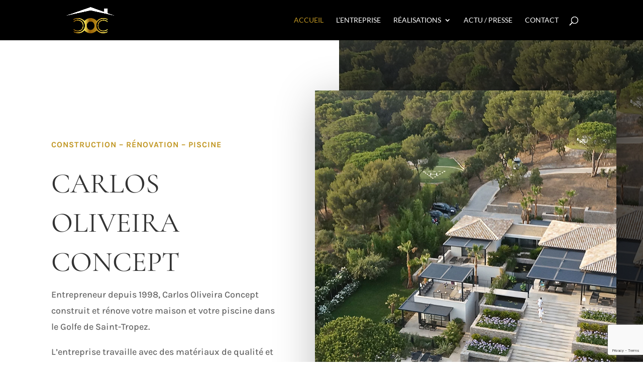

--- FILE ---
content_type: text/html; charset=utf-8
request_url: https://www.google.com/recaptcha/api2/anchor?ar=1&k=6LeAZg0dAAAAALYdVBfRPDhpAp_C0kTWG7iyY17v&co=aHR0cHM6Ly93d3cuY2FybG9zLW9saXZlaXJhLWNvbmNlcHQuY29tOjQ0Mw..&hl=en&v=N67nZn4AqZkNcbeMu4prBgzg&size=invisible&anchor-ms=20000&execute-ms=30000&cb=8xfej0uatda
body_size: 48362
content:
<!DOCTYPE HTML><html dir="ltr" lang="en"><head><meta http-equiv="Content-Type" content="text/html; charset=UTF-8">
<meta http-equiv="X-UA-Compatible" content="IE=edge">
<title>reCAPTCHA</title>
<style type="text/css">
/* cyrillic-ext */
@font-face {
  font-family: 'Roboto';
  font-style: normal;
  font-weight: 400;
  font-stretch: 100%;
  src: url(//fonts.gstatic.com/s/roboto/v48/KFO7CnqEu92Fr1ME7kSn66aGLdTylUAMa3GUBHMdazTgWw.woff2) format('woff2');
  unicode-range: U+0460-052F, U+1C80-1C8A, U+20B4, U+2DE0-2DFF, U+A640-A69F, U+FE2E-FE2F;
}
/* cyrillic */
@font-face {
  font-family: 'Roboto';
  font-style: normal;
  font-weight: 400;
  font-stretch: 100%;
  src: url(//fonts.gstatic.com/s/roboto/v48/KFO7CnqEu92Fr1ME7kSn66aGLdTylUAMa3iUBHMdazTgWw.woff2) format('woff2');
  unicode-range: U+0301, U+0400-045F, U+0490-0491, U+04B0-04B1, U+2116;
}
/* greek-ext */
@font-face {
  font-family: 'Roboto';
  font-style: normal;
  font-weight: 400;
  font-stretch: 100%;
  src: url(//fonts.gstatic.com/s/roboto/v48/KFO7CnqEu92Fr1ME7kSn66aGLdTylUAMa3CUBHMdazTgWw.woff2) format('woff2');
  unicode-range: U+1F00-1FFF;
}
/* greek */
@font-face {
  font-family: 'Roboto';
  font-style: normal;
  font-weight: 400;
  font-stretch: 100%;
  src: url(//fonts.gstatic.com/s/roboto/v48/KFO7CnqEu92Fr1ME7kSn66aGLdTylUAMa3-UBHMdazTgWw.woff2) format('woff2');
  unicode-range: U+0370-0377, U+037A-037F, U+0384-038A, U+038C, U+038E-03A1, U+03A3-03FF;
}
/* math */
@font-face {
  font-family: 'Roboto';
  font-style: normal;
  font-weight: 400;
  font-stretch: 100%;
  src: url(//fonts.gstatic.com/s/roboto/v48/KFO7CnqEu92Fr1ME7kSn66aGLdTylUAMawCUBHMdazTgWw.woff2) format('woff2');
  unicode-range: U+0302-0303, U+0305, U+0307-0308, U+0310, U+0312, U+0315, U+031A, U+0326-0327, U+032C, U+032F-0330, U+0332-0333, U+0338, U+033A, U+0346, U+034D, U+0391-03A1, U+03A3-03A9, U+03B1-03C9, U+03D1, U+03D5-03D6, U+03F0-03F1, U+03F4-03F5, U+2016-2017, U+2034-2038, U+203C, U+2040, U+2043, U+2047, U+2050, U+2057, U+205F, U+2070-2071, U+2074-208E, U+2090-209C, U+20D0-20DC, U+20E1, U+20E5-20EF, U+2100-2112, U+2114-2115, U+2117-2121, U+2123-214F, U+2190, U+2192, U+2194-21AE, U+21B0-21E5, U+21F1-21F2, U+21F4-2211, U+2213-2214, U+2216-22FF, U+2308-230B, U+2310, U+2319, U+231C-2321, U+2336-237A, U+237C, U+2395, U+239B-23B7, U+23D0, U+23DC-23E1, U+2474-2475, U+25AF, U+25B3, U+25B7, U+25BD, U+25C1, U+25CA, U+25CC, U+25FB, U+266D-266F, U+27C0-27FF, U+2900-2AFF, U+2B0E-2B11, U+2B30-2B4C, U+2BFE, U+3030, U+FF5B, U+FF5D, U+1D400-1D7FF, U+1EE00-1EEFF;
}
/* symbols */
@font-face {
  font-family: 'Roboto';
  font-style: normal;
  font-weight: 400;
  font-stretch: 100%;
  src: url(//fonts.gstatic.com/s/roboto/v48/KFO7CnqEu92Fr1ME7kSn66aGLdTylUAMaxKUBHMdazTgWw.woff2) format('woff2');
  unicode-range: U+0001-000C, U+000E-001F, U+007F-009F, U+20DD-20E0, U+20E2-20E4, U+2150-218F, U+2190, U+2192, U+2194-2199, U+21AF, U+21E6-21F0, U+21F3, U+2218-2219, U+2299, U+22C4-22C6, U+2300-243F, U+2440-244A, U+2460-24FF, U+25A0-27BF, U+2800-28FF, U+2921-2922, U+2981, U+29BF, U+29EB, U+2B00-2BFF, U+4DC0-4DFF, U+FFF9-FFFB, U+10140-1018E, U+10190-1019C, U+101A0, U+101D0-101FD, U+102E0-102FB, U+10E60-10E7E, U+1D2C0-1D2D3, U+1D2E0-1D37F, U+1F000-1F0FF, U+1F100-1F1AD, U+1F1E6-1F1FF, U+1F30D-1F30F, U+1F315, U+1F31C, U+1F31E, U+1F320-1F32C, U+1F336, U+1F378, U+1F37D, U+1F382, U+1F393-1F39F, U+1F3A7-1F3A8, U+1F3AC-1F3AF, U+1F3C2, U+1F3C4-1F3C6, U+1F3CA-1F3CE, U+1F3D4-1F3E0, U+1F3ED, U+1F3F1-1F3F3, U+1F3F5-1F3F7, U+1F408, U+1F415, U+1F41F, U+1F426, U+1F43F, U+1F441-1F442, U+1F444, U+1F446-1F449, U+1F44C-1F44E, U+1F453, U+1F46A, U+1F47D, U+1F4A3, U+1F4B0, U+1F4B3, U+1F4B9, U+1F4BB, U+1F4BF, U+1F4C8-1F4CB, U+1F4D6, U+1F4DA, U+1F4DF, U+1F4E3-1F4E6, U+1F4EA-1F4ED, U+1F4F7, U+1F4F9-1F4FB, U+1F4FD-1F4FE, U+1F503, U+1F507-1F50B, U+1F50D, U+1F512-1F513, U+1F53E-1F54A, U+1F54F-1F5FA, U+1F610, U+1F650-1F67F, U+1F687, U+1F68D, U+1F691, U+1F694, U+1F698, U+1F6AD, U+1F6B2, U+1F6B9-1F6BA, U+1F6BC, U+1F6C6-1F6CF, U+1F6D3-1F6D7, U+1F6E0-1F6EA, U+1F6F0-1F6F3, U+1F6F7-1F6FC, U+1F700-1F7FF, U+1F800-1F80B, U+1F810-1F847, U+1F850-1F859, U+1F860-1F887, U+1F890-1F8AD, U+1F8B0-1F8BB, U+1F8C0-1F8C1, U+1F900-1F90B, U+1F93B, U+1F946, U+1F984, U+1F996, U+1F9E9, U+1FA00-1FA6F, U+1FA70-1FA7C, U+1FA80-1FA89, U+1FA8F-1FAC6, U+1FACE-1FADC, U+1FADF-1FAE9, U+1FAF0-1FAF8, U+1FB00-1FBFF;
}
/* vietnamese */
@font-face {
  font-family: 'Roboto';
  font-style: normal;
  font-weight: 400;
  font-stretch: 100%;
  src: url(//fonts.gstatic.com/s/roboto/v48/KFO7CnqEu92Fr1ME7kSn66aGLdTylUAMa3OUBHMdazTgWw.woff2) format('woff2');
  unicode-range: U+0102-0103, U+0110-0111, U+0128-0129, U+0168-0169, U+01A0-01A1, U+01AF-01B0, U+0300-0301, U+0303-0304, U+0308-0309, U+0323, U+0329, U+1EA0-1EF9, U+20AB;
}
/* latin-ext */
@font-face {
  font-family: 'Roboto';
  font-style: normal;
  font-weight: 400;
  font-stretch: 100%;
  src: url(//fonts.gstatic.com/s/roboto/v48/KFO7CnqEu92Fr1ME7kSn66aGLdTylUAMa3KUBHMdazTgWw.woff2) format('woff2');
  unicode-range: U+0100-02BA, U+02BD-02C5, U+02C7-02CC, U+02CE-02D7, U+02DD-02FF, U+0304, U+0308, U+0329, U+1D00-1DBF, U+1E00-1E9F, U+1EF2-1EFF, U+2020, U+20A0-20AB, U+20AD-20C0, U+2113, U+2C60-2C7F, U+A720-A7FF;
}
/* latin */
@font-face {
  font-family: 'Roboto';
  font-style: normal;
  font-weight: 400;
  font-stretch: 100%;
  src: url(//fonts.gstatic.com/s/roboto/v48/KFO7CnqEu92Fr1ME7kSn66aGLdTylUAMa3yUBHMdazQ.woff2) format('woff2');
  unicode-range: U+0000-00FF, U+0131, U+0152-0153, U+02BB-02BC, U+02C6, U+02DA, U+02DC, U+0304, U+0308, U+0329, U+2000-206F, U+20AC, U+2122, U+2191, U+2193, U+2212, U+2215, U+FEFF, U+FFFD;
}
/* cyrillic-ext */
@font-face {
  font-family: 'Roboto';
  font-style: normal;
  font-weight: 500;
  font-stretch: 100%;
  src: url(//fonts.gstatic.com/s/roboto/v48/KFO7CnqEu92Fr1ME7kSn66aGLdTylUAMa3GUBHMdazTgWw.woff2) format('woff2');
  unicode-range: U+0460-052F, U+1C80-1C8A, U+20B4, U+2DE0-2DFF, U+A640-A69F, U+FE2E-FE2F;
}
/* cyrillic */
@font-face {
  font-family: 'Roboto';
  font-style: normal;
  font-weight: 500;
  font-stretch: 100%;
  src: url(//fonts.gstatic.com/s/roboto/v48/KFO7CnqEu92Fr1ME7kSn66aGLdTylUAMa3iUBHMdazTgWw.woff2) format('woff2');
  unicode-range: U+0301, U+0400-045F, U+0490-0491, U+04B0-04B1, U+2116;
}
/* greek-ext */
@font-face {
  font-family: 'Roboto';
  font-style: normal;
  font-weight: 500;
  font-stretch: 100%;
  src: url(//fonts.gstatic.com/s/roboto/v48/KFO7CnqEu92Fr1ME7kSn66aGLdTylUAMa3CUBHMdazTgWw.woff2) format('woff2');
  unicode-range: U+1F00-1FFF;
}
/* greek */
@font-face {
  font-family: 'Roboto';
  font-style: normal;
  font-weight: 500;
  font-stretch: 100%;
  src: url(//fonts.gstatic.com/s/roboto/v48/KFO7CnqEu92Fr1ME7kSn66aGLdTylUAMa3-UBHMdazTgWw.woff2) format('woff2');
  unicode-range: U+0370-0377, U+037A-037F, U+0384-038A, U+038C, U+038E-03A1, U+03A3-03FF;
}
/* math */
@font-face {
  font-family: 'Roboto';
  font-style: normal;
  font-weight: 500;
  font-stretch: 100%;
  src: url(//fonts.gstatic.com/s/roboto/v48/KFO7CnqEu92Fr1ME7kSn66aGLdTylUAMawCUBHMdazTgWw.woff2) format('woff2');
  unicode-range: U+0302-0303, U+0305, U+0307-0308, U+0310, U+0312, U+0315, U+031A, U+0326-0327, U+032C, U+032F-0330, U+0332-0333, U+0338, U+033A, U+0346, U+034D, U+0391-03A1, U+03A3-03A9, U+03B1-03C9, U+03D1, U+03D5-03D6, U+03F0-03F1, U+03F4-03F5, U+2016-2017, U+2034-2038, U+203C, U+2040, U+2043, U+2047, U+2050, U+2057, U+205F, U+2070-2071, U+2074-208E, U+2090-209C, U+20D0-20DC, U+20E1, U+20E5-20EF, U+2100-2112, U+2114-2115, U+2117-2121, U+2123-214F, U+2190, U+2192, U+2194-21AE, U+21B0-21E5, U+21F1-21F2, U+21F4-2211, U+2213-2214, U+2216-22FF, U+2308-230B, U+2310, U+2319, U+231C-2321, U+2336-237A, U+237C, U+2395, U+239B-23B7, U+23D0, U+23DC-23E1, U+2474-2475, U+25AF, U+25B3, U+25B7, U+25BD, U+25C1, U+25CA, U+25CC, U+25FB, U+266D-266F, U+27C0-27FF, U+2900-2AFF, U+2B0E-2B11, U+2B30-2B4C, U+2BFE, U+3030, U+FF5B, U+FF5D, U+1D400-1D7FF, U+1EE00-1EEFF;
}
/* symbols */
@font-face {
  font-family: 'Roboto';
  font-style: normal;
  font-weight: 500;
  font-stretch: 100%;
  src: url(//fonts.gstatic.com/s/roboto/v48/KFO7CnqEu92Fr1ME7kSn66aGLdTylUAMaxKUBHMdazTgWw.woff2) format('woff2');
  unicode-range: U+0001-000C, U+000E-001F, U+007F-009F, U+20DD-20E0, U+20E2-20E4, U+2150-218F, U+2190, U+2192, U+2194-2199, U+21AF, U+21E6-21F0, U+21F3, U+2218-2219, U+2299, U+22C4-22C6, U+2300-243F, U+2440-244A, U+2460-24FF, U+25A0-27BF, U+2800-28FF, U+2921-2922, U+2981, U+29BF, U+29EB, U+2B00-2BFF, U+4DC0-4DFF, U+FFF9-FFFB, U+10140-1018E, U+10190-1019C, U+101A0, U+101D0-101FD, U+102E0-102FB, U+10E60-10E7E, U+1D2C0-1D2D3, U+1D2E0-1D37F, U+1F000-1F0FF, U+1F100-1F1AD, U+1F1E6-1F1FF, U+1F30D-1F30F, U+1F315, U+1F31C, U+1F31E, U+1F320-1F32C, U+1F336, U+1F378, U+1F37D, U+1F382, U+1F393-1F39F, U+1F3A7-1F3A8, U+1F3AC-1F3AF, U+1F3C2, U+1F3C4-1F3C6, U+1F3CA-1F3CE, U+1F3D4-1F3E0, U+1F3ED, U+1F3F1-1F3F3, U+1F3F5-1F3F7, U+1F408, U+1F415, U+1F41F, U+1F426, U+1F43F, U+1F441-1F442, U+1F444, U+1F446-1F449, U+1F44C-1F44E, U+1F453, U+1F46A, U+1F47D, U+1F4A3, U+1F4B0, U+1F4B3, U+1F4B9, U+1F4BB, U+1F4BF, U+1F4C8-1F4CB, U+1F4D6, U+1F4DA, U+1F4DF, U+1F4E3-1F4E6, U+1F4EA-1F4ED, U+1F4F7, U+1F4F9-1F4FB, U+1F4FD-1F4FE, U+1F503, U+1F507-1F50B, U+1F50D, U+1F512-1F513, U+1F53E-1F54A, U+1F54F-1F5FA, U+1F610, U+1F650-1F67F, U+1F687, U+1F68D, U+1F691, U+1F694, U+1F698, U+1F6AD, U+1F6B2, U+1F6B9-1F6BA, U+1F6BC, U+1F6C6-1F6CF, U+1F6D3-1F6D7, U+1F6E0-1F6EA, U+1F6F0-1F6F3, U+1F6F7-1F6FC, U+1F700-1F7FF, U+1F800-1F80B, U+1F810-1F847, U+1F850-1F859, U+1F860-1F887, U+1F890-1F8AD, U+1F8B0-1F8BB, U+1F8C0-1F8C1, U+1F900-1F90B, U+1F93B, U+1F946, U+1F984, U+1F996, U+1F9E9, U+1FA00-1FA6F, U+1FA70-1FA7C, U+1FA80-1FA89, U+1FA8F-1FAC6, U+1FACE-1FADC, U+1FADF-1FAE9, U+1FAF0-1FAF8, U+1FB00-1FBFF;
}
/* vietnamese */
@font-face {
  font-family: 'Roboto';
  font-style: normal;
  font-weight: 500;
  font-stretch: 100%;
  src: url(//fonts.gstatic.com/s/roboto/v48/KFO7CnqEu92Fr1ME7kSn66aGLdTylUAMa3OUBHMdazTgWw.woff2) format('woff2');
  unicode-range: U+0102-0103, U+0110-0111, U+0128-0129, U+0168-0169, U+01A0-01A1, U+01AF-01B0, U+0300-0301, U+0303-0304, U+0308-0309, U+0323, U+0329, U+1EA0-1EF9, U+20AB;
}
/* latin-ext */
@font-face {
  font-family: 'Roboto';
  font-style: normal;
  font-weight: 500;
  font-stretch: 100%;
  src: url(//fonts.gstatic.com/s/roboto/v48/KFO7CnqEu92Fr1ME7kSn66aGLdTylUAMa3KUBHMdazTgWw.woff2) format('woff2');
  unicode-range: U+0100-02BA, U+02BD-02C5, U+02C7-02CC, U+02CE-02D7, U+02DD-02FF, U+0304, U+0308, U+0329, U+1D00-1DBF, U+1E00-1E9F, U+1EF2-1EFF, U+2020, U+20A0-20AB, U+20AD-20C0, U+2113, U+2C60-2C7F, U+A720-A7FF;
}
/* latin */
@font-face {
  font-family: 'Roboto';
  font-style: normal;
  font-weight: 500;
  font-stretch: 100%;
  src: url(//fonts.gstatic.com/s/roboto/v48/KFO7CnqEu92Fr1ME7kSn66aGLdTylUAMa3yUBHMdazQ.woff2) format('woff2');
  unicode-range: U+0000-00FF, U+0131, U+0152-0153, U+02BB-02BC, U+02C6, U+02DA, U+02DC, U+0304, U+0308, U+0329, U+2000-206F, U+20AC, U+2122, U+2191, U+2193, U+2212, U+2215, U+FEFF, U+FFFD;
}
/* cyrillic-ext */
@font-face {
  font-family: 'Roboto';
  font-style: normal;
  font-weight: 900;
  font-stretch: 100%;
  src: url(//fonts.gstatic.com/s/roboto/v48/KFO7CnqEu92Fr1ME7kSn66aGLdTylUAMa3GUBHMdazTgWw.woff2) format('woff2');
  unicode-range: U+0460-052F, U+1C80-1C8A, U+20B4, U+2DE0-2DFF, U+A640-A69F, U+FE2E-FE2F;
}
/* cyrillic */
@font-face {
  font-family: 'Roboto';
  font-style: normal;
  font-weight: 900;
  font-stretch: 100%;
  src: url(//fonts.gstatic.com/s/roboto/v48/KFO7CnqEu92Fr1ME7kSn66aGLdTylUAMa3iUBHMdazTgWw.woff2) format('woff2');
  unicode-range: U+0301, U+0400-045F, U+0490-0491, U+04B0-04B1, U+2116;
}
/* greek-ext */
@font-face {
  font-family: 'Roboto';
  font-style: normal;
  font-weight: 900;
  font-stretch: 100%;
  src: url(//fonts.gstatic.com/s/roboto/v48/KFO7CnqEu92Fr1ME7kSn66aGLdTylUAMa3CUBHMdazTgWw.woff2) format('woff2');
  unicode-range: U+1F00-1FFF;
}
/* greek */
@font-face {
  font-family: 'Roboto';
  font-style: normal;
  font-weight: 900;
  font-stretch: 100%;
  src: url(//fonts.gstatic.com/s/roboto/v48/KFO7CnqEu92Fr1ME7kSn66aGLdTylUAMa3-UBHMdazTgWw.woff2) format('woff2');
  unicode-range: U+0370-0377, U+037A-037F, U+0384-038A, U+038C, U+038E-03A1, U+03A3-03FF;
}
/* math */
@font-face {
  font-family: 'Roboto';
  font-style: normal;
  font-weight: 900;
  font-stretch: 100%;
  src: url(//fonts.gstatic.com/s/roboto/v48/KFO7CnqEu92Fr1ME7kSn66aGLdTylUAMawCUBHMdazTgWw.woff2) format('woff2');
  unicode-range: U+0302-0303, U+0305, U+0307-0308, U+0310, U+0312, U+0315, U+031A, U+0326-0327, U+032C, U+032F-0330, U+0332-0333, U+0338, U+033A, U+0346, U+034D, U+0391-03A1, U+03A3-03A9, U+03B1-03C9, U+03D1, U+03D5-03D6, U+03F0-03F1, U+03F4-03F5, U+2016-2017, U+2034-2038, U+203C, U+2040, U+2043, U+2047, U+2050, U+2057, U+205F, U+2070-2071, U+2074-208E, U+2090-209C, U+20D0-20DC, U+20E1, U+20E5-20EF, U+2100-2112, U+2114-2115, U+2117-2121, U+2123-214F, U+2190, U+2192, U+2194-21AE, U+21B0-21E5, U+21F1-21F2, U+21F4-2211, U+2213-2214, U+2216-22FF, U+2308-230B, U+2310, U+2319, U+231C-2321, U+2336-237A, U+237C, U+2395, U+239B-23B7, U+23D0, U+23DC-23E1, U+2474-2475, U+25AF, U+25B3, U+25B7, U+25BD, U+25C1, U+25CA, U+25CC, U+25FB, U+266D-266F, U+27C0-27FF, U+2900-2AFF, U+2B0E-2B11, U+2B30-2B4C, U+2BFE, U+3030, U+FF5B, U+FF5D, U+1D400-1D7FF, U+1EE00-1EEFF;
}
/* symbols */
@font-face {
  font-family: 'Roboto';
  font-style: normal;
  font-weight: 900;
  font-stretch: 100%;
  src: url(//fonts.gstatic.com/s/roboto/v48/KFO7CnqEu92Fr1ME7kSn66aGLdTylUAMaxKUBHMdazTgWw.woff2) format('woff2');
  unicode-range: U+0001-000C, U+000E-001F, U+007F-009F, U+20DD-20E0, U+20E2-20E4, U+2150-218F, U+2190, U+2192, U+2194-2199, U+21AF, U+21E6-21F0, U+21F3, U+2218-2219, U+2299, U+22C4-22C6, U+2300-243F, U+2440-244A, U+2460-24FF, U+25A0-27BF, U+2800-28FF, U+2921-2922, U+2981, U+29BF, U+29EB, U+2B00-2BFF, U+4DC0-4DFF, U+FFF9-FFFB, U+10140-1018E, U+10190-1019C, U+101A0, U+101D0-101FD, U+102E0-102FB, U+10E60-10E7E, U+1D2C0-1D2D3, U+1D2E0-1D37F, U+1F000-1F0FF, U+1F100-1F1AD, U+1F1E6-1F1FF, U+1F30D-1F30F, U+1F315, U+1F31C, U+1F31E, U+1F320-1F32C, U+1F336, U+1F378, U+1F37D, U+1F382, U+1F393-1F39F, U+1F3A7-1F3A8, U+1F3AC-1F3AF, U+1F3C2, U+1F3C4-1F3C6, U+1F3CA-1F3CE, U+1F3D4-1F3E0, U+1F3ED, U+1F3F1-1F3F3, U+1F3F5-1F3F7, U+1F408, U+1F415, U+1F41F, U+1F426, U+1F43F, U+1F441-1F442, U+1F444, U+1F446-1F449, U+1F44C-1F44E, U+1F453, U+1F46A, U+1F47D, U+1F4A3, U+1F4B0, U+1F4B3, U+1F4B9, U+1F4BB, U+1F4BF, U+1F4C8-1F4CB, U+1F4D6, U+1F4DA, U+1F4DF, U+1F4E3-1F4E6, U+1F4EA-1F4ED, U+1F4F7, U+1F4F9-1F4FB, U+1F4FD-1F4FE, U+1F503, U+1F507-1F50B, U+1F50D, U+1F512-1F513, U+1F53E-1F54A, U+1F54F-1F5FA, U+1F610, U+1F650-1F67F, U+1F687, U+1F68D, U+1F691, U+1F694, U+1F698, U+1F6AD, U+1F6B2, U+1F6B9-1F6BA, U+1F6BC, U+1F6C6-1F6CF, U+1F6D3-1F6D7, U+1F6E0-1F6EA, U+1F6F0-1F6F3, U+1F6F7-1F6FC, U+1F700-1F7FF, U+1F800-1F80B, U+1F810-1F847, U+1F850-1F859, U+1F860-1F887, U+1F890-1F8AD, U+1F8B0-1F8BB, U+1F8C0-1F8C1, U+1F900-1F90B, U+1F93B, U+1F946, U+1F984, U+1F996, U+1F9E9, U+1FA00-1FA6F, U+1FA70-1FA7C, U+1FA80-1FA89, U+1FA8F-1FAC6, U+1FACE-1FADC, U+1FADF-1FAE9, U+1FAF0-1FAF8, U+1FB00-1FBFF;
}
/* vietnamese */
@font-face {
  font-family: 'Roboto';
  font-style: normal;
  font-weight: 900;
  font-stretch: 100%;
  src: url(//fonts.gstatic.com/s/roboto/v48/KFO7CnqEu92Fr1ME7kSn66aGLdTylUAMa3OUBHMdazTgWw.woff2) format('woff2');
  unicode-range: U+0102-0103, U+0110-0111, U+0128-0129, U+0168-0169, U+01A0-01A1, U+01AF-01B0, U+0300-0301, U+0303-0304, U+0308-0309, U+0323, U+0329, U+1EA0-1EF9, U+20AB;
}
/* latin-ext */
@font-face {
  font-family: 'Roboto';
  font-style: normal;
  font-weight: 900;
  font-stretch: 100%;
  src: url(//fonts.gstatic.com/s/roboto/v48/KFO7CnqEu92Fr1ME7kSn66aGLdTylUAMa3KUBHMdazTgWw.woff2) format('woff2');
  unicode-range: U+0100-02BA, U+02BD-02C5, U+02C7-02CC, U+02CE-02D7, U+02DD-02FF, U+0304, U+0308, U+0329, U+1D00-1DBF, U+1E00-1E9F, U+1EF2-1EFF, U+2020, U+20A0-20AB, U+20AD-20C0, U+2113, U+2C60-2C7F, U+A720-A7FF;
}
/* latin */
@font-face {
  font-family: 'Roboto';
  font-style: normal;
  font-weight: 900;
  font-stretch: 100%;
  src: url(//fonts.gstatic.com/s/roboto/v48/KFO7CnqEu92Fr1ME7kSn66aGLdTylUAMa3yUBHMdazQ.woff2) format('woff2');
  unicode-range: U+0000-00FF, U+0131, U+0152-0153, U+02BB-02BC, U+02C6, U+02DA, U+02DC, U+0304, U+0308, U+0329, U+2000-206F, U+20AC, U+2122, U+2191, U+2193, U+2212, U+2215, U+FEFF, U+FFFD;
}

</style>
<link rel="stylesheet" type="text/css" href="https://www.gstatic.com/recaptcha/releases/N67nZn4AqZkNcbeMu4prBgzg/styles__ltr.css">
<script nonce="pE1Ghgtp5xmG2JNFKbzr_A" type="text/javascript">window['__recaptcha_api'] = 'https://www.google.com/recaptcha/api2/';</script>
<script type="text/javascript" src="https://www.gstatic.com/recaptcha/releases/N67nZn4AqZkNcbeMu4prBgzg/recaptcha__en.js" nonce="pE1Ghgtp5xmG2JNFKbzr_A">
      
    </script></head>
<body><div id="rc-anchor-alert" class="rc-anchor-alert"></div>
<input type="hidden" id="recaptcha-token" value="[base64]">
<script type="text/javascript" nonce="pE1Ghgtp5xmG2JNFKbzr_A">
      recaptcha.anchor.Main.init("[\x22ainput\x22,[\x22bgdata\x22,\x22\x22,\[base64]/[base64]/[base64]/[base64]/[base64]/[base64]/KGcoTywyNTMsTy5PKSxVRyhPLEMpKTpnKE8sMjUzLEMpLE8pKSxsKSksTykpfSxieT1mdW5jdGlvbihDLE8sdSxsKXtmb3IobD0odT1SKEMpLDApO08+MDtPLS0pbD1sPDw4fFooQyk7ZyhDLHUsbCl9LFVHPWZ1bmN0aW9uKEMsTyl7Qy5pLmxlbmd0aD4xMDQ/[base64]/[base64]/[base64]/[base64]/[base64]/[base64]/[base64]\\u003d\x22,\[base64]\\u003d\\u003d\x22,\x22w6IsCG0dOSx0w5HChCgRKljCrXUzAMKVWBwGOUhxbw91AsO5w4bCqcKJw5Fsw7E0bcKmNcO2wp9BwrHDvcO0LgwMODnDjcOPw4JKZcOkwqXCmEZdw5TDpxHCrcKDFsKFw4J0HkM5AjtNwqh4ZALDrsKNOcOmSMKSdsKkworDr8OYeGlDChHCqsOMUX/Cv2/DnwA4w4JbCMOgwptHw4rCl25xw7HDmsKQwrZUHMKUwpnCk3XDrMK9w7Z9BjQFwp7CocO6wrPCjAI3WVw+KWPCi8K2wrHCqMOfwqdKw7Igw67ChMOJw55sd0/CiF/[base64]/[base64]/Cil5fw5h6wrjCrCdgwofCoDDDn0E7WTzDkjPDjzZJw6IxbcKNGcKSLWDDssOXwpHCpMK4wrnDgcO2PcKrasO9woN+wp3DicKYwpITwprDlsKJBlnCqwk/wqvDuxDCv1zCisK0wrMXwpDComTCnxVYJcOQw43ChsOeFjrCjsOXwoYqw4jChjDCh8OEfMORwrrDgsKswrgvAsOELsOGw6fDqjLCuMOiwq/[base64]/[base64]/Dp2RUZQFeJcO7XGTDoMOjQkhEw5vCjMKrw7t4HjTCsQjCj8OhFMO4ST3Ciw12w4UYJ0nDuMOidsKrMWlRQsK5MUFdwrYCw5jCmsOHexLCqHNxw5PDmsO7wostwo/[base64]/CucKOw7UqwoIzPD9AfcKdw4R2w7pww5tNdhwQeMOqwr5Xw7DDm8ORKcOpc0cmKsOxPTY5UDHDqcO5acOJW8OPXcKGw4TCv8ORw7Ncw5Qmw6TCr3pDLEZawp7Cj8KRwrxdwqAIdGAAw6nDmX/[base64]/Du8K8wrRJPHRaworChg0GecOFYcKiC8OVMGw9BsKKCwlVwqIZwqVrRcK4wpLCq8Kka8OUw4DDkH58HEHCv13DmsKZQGTDjsO5fCRRNMOIwoUEB2rDs3PCghXDuMKqN3vCg8OwwqkJHTMlImDCvxzCncO3JiNpw512GAXDiMKRw6sAw7cUccKhw5Uuwq/CtcODw6wrGWhTRBLDtcKBHT/Cm8KEw43CiMKhw6YDEsOeW2J8Wz/DtcO5wp5dE1HCksKQwosHZjMkwrMsDVjDk1TCpG8xw7fDrmHCnMK0GMOew7Euw4gAehUFZQVTw6jDlj0Sw6XDvCzCvStraR7CscOMU2zCusOpfsO9wr4BwqnCm3N/wrREw7B/w6PChMKEV0fCtMO8w5TDmiXDj8ORw4bDjsKwWMKiw7nDqDESNMOIw49YGX8Wwo/DhCfDsRAJEBzCjDzClHN0F8OuJhkTwrMbw4xdwprCmCnDvyTCrsOoQFtlb8O/eRDCsHMJPWIxwoHDsMOzJwhBXMKvXcKjw4QHwrXDp8Oyw6AUNgoZPXFMFcOMNsKKWsOBJUXDn0fDrXTCmnVrLg4PwrAvGlvDpm0VNsOPwocmasKxw5pKw6hiwp3DicOkwpnDsWXClG/Clxcow4lcwqrCvsO3w7fCkWQ0wo3CrhPCosKsw7QXw5DCl3TCsDhEe0A+GzDDnsKzwqxNw7rDkADCocKfwpg8w7fCicKVGcKKdMOcUxHCpxAOw5HCqMOVwpHDjcOQNsOXfXw4woNlRl/DlcOXw6x6wobDhyrDtHHCvMOJYMK5w58dwo5zWU7CiGDDhBNCSB3Csl/Dp8KSAhbDqlZhw6nChsODw6XCiFZmw7pqCU/ChCN0w7TDg8OFIMOGYAUZVkPCpgfCkMO+woHDrcOywrvDgsO9wrVVw6rCusOzfB8jwpxUwp/CvnLDisK8w7F9QcOzw7QJE8Oww4dnw7ZPAlzDv8KQLsOlTcOBwpvDjcOPwpxKQiQ5w4zDi0x8ZHDCq8OnahFCwp7DhcK8w7QobsOlLUZMHMKGMMOBwqfCj8OuHsKhwqnDksKYYsKlF8OqGw1Cw5sZbTI9HMOPB3hpaSTCl8K7w7xKVWxqfcKOw5/Cgg8vCAR/H8K/[base64]/[base64]/[base64]/CuW/CtVxBPQEtw63CsSQzwpDCkcOMwo/Dt119wrIGDlbCsDNdwpzDgcOsN3HDj8OvZRXCrBbCqcO+w6XCsMKyw7DDjsOISnbCmMKFFBACJsK0wqTCiD4/[base64]/wonDm8Kmw7tgUSTDn8OWUcKYP8KBXMKwEsKTKsKTLx1DOEfCq1fClMKyfGzCtMO6w77CmsOvw5LCgTHCiD8iw5/ClHApfgvCpWcEw6nDulLCih1ZdkzDgFpLKcKew40BCmzCucOGMsO0wrHCj8KGwpXDrcO1wrgUw5pdwpvCkngjO1RzKcKdwpRmw61twpEJwr/Ct8ObOsKEBMOASEdJXm87wrFbMMOyF8OgSsKdw7khw5wIw5nCrBIResKhw7TDmsOFw5kYwrjCqAvClcO/bMKZW1QtfGXClcOIw7DDm8K/[base64]/DhcOYwpVUQcO+P8K6wqMswq0wPsKhw41qw6PDhcOlRUnCmMKbw6hcwrRgw4/CncKeK3BFHcOxHMKnD2zDiAbDi8KywqkEwotuwrHCjEpgTG7CqcKCwojDk8KSw4HDtgAcFFwAw6Elw4LCglltI27CtHXDk8Ozw53DuBzCtcOEJT3CmsKPbzXDr8Kkw4IlfMKMw7vCgEPCosOdbcKlJ8O1wrXDtVfCi8KWa8O7w4nDuy96w6VOecOywq/DunQJwpY0wprCk13DiyMSw7DCsWnDmwYtEcKqGBzCp3cnCsKGCW0rB8KcNcKNSAzChDzDusOTYWxjw6gewp0RBsO4w4vChsKZDFXClsObw4wgw5ItwqZaXhbCp8Obw7oCwp/DgyvCv23ClcOqYMKWXz0/Ri5Vw7vCoz8/w57CrcKVwoTDs2dmKE3CnsO/C8KZw6ZtWmBaTsK7M8OVLRt4TlTDv8O+O3Rgw5F2w7UKRsK+wo3DlcOwH8Olw4QWe8OhwqLCo33DhhB9C3dYNMOQw64pw4VrSQ0Nw5vDi3HCicOkAsOHXnnCvsKdw5Mmw6sUecOSAWzDlBjCmMKZwpZOasKHYSI8w5/CrMKqw6pCw6/Ct8KhVsOyIR5Rwoxde3hAwpxdwqrClkHDsx7Ch8K6wonDvcKAehzDhMKfAkN1wrvCrCQpw78kfiIdw63CgcOnwrDCj8KYXcKEwpbCpcO2X8KhfcOeEcKVwp56ScOCMsK2V8OTAm/Cr3DCkGnCucOPLhjCvsKPcFDDu8KmLcKNScOEEcO6wpjCnTbDm8OtwpU6JMKlUsO1RkYqVsOpw4fCnsKSw5U1wqzDnzHCu8OXHizCgsKYQ0Q/wpHDocKVw78qwoHCkjbCisKKw6Bbw4fCuMKiKsOHw5YPY2YpLXPChMKBSsKKwpTCmF3CmMKBwoTCvMKlwq7DtgQ5PBzCmgnClF8tKC1xwowDWMKHF31Yw7PCuhHDtnvCusK8GsKaw606UcOzwqbCkkHDrwouw7fCm8K/VDcpwrHCrWNOU8KrLGbDj8KkJMOswqhawo9Rwr4Iw6PDjTLChcOmw6QNw7jCtMKZw4F6ZAfCswbCvMOjw7QWw7HCqW3DhsODwobCnH95V8KTw5dhwqkHwq1ZOF3CpkUqcGbCv8KGw6HDu1dawrxfw7YEw7rDo8OxbMKwYWTDjMOSwq/DicOpJMOdbznDrHV2RMKNcGwCw7/Ci3fDg8KCw41CLgxbw5EXw5fDicO7w7rDrsO2wql3IcOZw7xlwrbDscO9AsKkw7IYDnHDnBTCkMOvw7/Dp3Aow69iR8OUw6bDkcKlccKfw5VJw4HCvQIIGig/[base64]/DqjvDogbCg8KRccOcwqwIw7zDnwpxYQoNw7EYwqAGNsO3Z2PDhkdHP0rCr8KuwpRGA8KCRsK4w4MKaMOnwq5xN35AwprCiMOZZ0TDusKcw5jDiMOpAHZMwrd8OyVeO1zDsjFldE16wpfCnEMTLj1wDcO/[base64]/DhB9yZcOTVsOIw53CjWlOwobCsCw3LmPCvxkvw5EAw4zCsQE+wq93EVLCmsKvwpbDp3/DgMOjwpw+YcKFMsKfdxsLwrLDhxzDssOsWD5NVBA1ZQLCogY6c00hw6YxDwNKecKVwr02wqzDhMOSw4HDqcOWKAoOwqXCmcO0OEIFw7TDkwIZb8KWK3R9GCvDtsOMw5DCjsOfTsOENmQ/[base64]/[base64]/wq1dw5bCoSvDqDNIw4kxwpjDqMOKwrAOLHbDtsKCeRFwTFljwpNoJVPCjcK/U8KxHzx+wpxlw6J1N8OGFsO3w5HDtMOfw6rDpB5/RcOQGVDCokhuVTM/woBDQU5RCsKUNGlbV0leJkZ5Rh85TcO0B1dAwqzDpU/DucKdw7cow57DsRvColJOfcKcw7XDhlk9IcKFNmXCscK2woMRw7jCinIWwqfCt8Olw4rDk8OSPMKGwqTDp1JIP8O/wpZMwrQiwqNLJ2IWPEoLGsKOwr/DlcKIDMOEw7fCo3Fzw7LCjlo/wrVNw5oew7IgXsONAsOuwrIPV8OCw6kwezdswo4DOnwaw5oxJMOuwrfDtgrDn8KTw6jCsGnCqn/[base64]/DhMKwwoTClsKgwqd4wqM+dMOsfMOyGXQHwrF6wp5nCDjDl8OjK3h9wqPDkmDCqRnCjlrCqzPDuMOfw4dPwqFOw7dWTwXCtkzDnS3DpsOlWT8/W8KtRXseRlvCu0YIEgjCoiZbU8OewotOJiI1ZAjDkMKjGWBAwqjDhwjDusKOwqkbMWHDk8OaF17DvSQyUMKBQEZsw5vCkkfCusK8w7R4w4s/AMObWFDCsMKowoVhU3fDm8KIdCfDrMKUHMOLwrPCmAsNwo7ColprwqgwC8OHMU3Ch2TCohfCs8KiC8OIwq8IbcOAKMOlPMODM8KCUQfCtCN4C8KDOcKGCQcWwpbCtMOFwo0eE8OBa3/[base64]/wpM4c8OjKwZFacO7wrVAfAXDuljDq3/DtC3Ck1Qdwpggw5/CnRvCjn9WwqRiw6HDqjDDr8KidkPCrALClMOFwpDCocKQVUvDosKnw78Bw4LDp8K7w7XDkjhXOxcqw61gw5ksAyHCgjUNw4rCi8KsGRYqXsKBwqbCiyY/wrZCAMObwqpNbkzCnk3DgsOQZsKAeWQoKsOUwrsVwrnDhjZUCCMoRDA8wrPDvw5lw4IZwq0YJFzDisKIwoPChjwmesKcOsKNwohvFFFOwoAXMMKnVcK0ZkxRFB/Di8KDwqbCv8Kme8Oyw4vCjSsiwqLDhsKpR8KCwrJWwobDmzsHwp3Cv8OeW8O5GMK2wo/CsMKFR8OVwrFbw63DhMKJcmoawp/Cs1pGw4dzCmx8wpbDtRLCh0XDh8ONV1nCq8O2XhhheRhxwpwmDEMzfMO1AWJvEXoCBSh8E8KCOsOiN8KiMMKkwrAQNMOPBcOHI1vDk8OxOxfCvx/Do8OVa8ODXn9ORcO6MwjDkcOZOcOjw5BNPcO6dlbDq09zV8OFwrbDiVLDnsK5Ey4GWRzChjRXw64RZcOqw6/DvTNGw4QUwqPDjSXCtUvDu0vDpsKAw511N8K/[base64]/w5PCusKEw5bDrsKrWsKzwojCocOGw4vDrMKXw4UbwpVcVyYQH8K2w5/CgcOdO098OE0bw6QBBz/CrcO3AcOZw7rCqMOnw6bDmsOCRMORHSzDvMKXPsOncyXDtsKwwp99wpvDtsOVw6zDgQvCi3TDiMKedCXDhX7DhVNnwqHCucOww4QUwrDCl8KRNcKjwq3Cs8Ksw69uaMKPw6jDhgbDtnnDtDvDuj/DuMKrecOdwoLDmMOFwpnCncO9w5PDljTCocOsHcKLeFzCi8KwJMKnw4kCGWBVCsOnZMKkaFIieUXDosKTwozCp8OXwpgVw5weEHLDnGXDslPDt8OVwqTDvk4zw71PDmUMw73DsSrDqy96DUvDsR9Pw47Dnh3DosK/wq3DrGjCu8Oiw758wpYYwq1jwojDs8OHw5rClGxzHilpSBU4woLDmsOnwoDCjsKmw6nDv07CtDEZdgZ/FsK/KV/[base64]/[base64]/Dq3YewoHDucKTw4oawrRzNUDCi8KVRcOyw7V/FcKSw6ULdBXCv8KKecK8YsKwTkjClUXCuCjDl3rCpMKIDMKRLcOvKgLDsy7DjFfDicOqwoXDs8KWw7oOCsOrw5ZfHjnDgm/Chk3Cjl7DhSEUTQbDicOIwpfCvsKYwo/[base64]/[base64]/CjBLDhCQZbMOVA8O0wpNdJcKfw78+UkjCvzBwwq/DlDnDiWNRYi3Dq8OROMOEO8Oaw7sSw4ALesOGGWZAwpzDjMO7w6vCsMKkN2o6LMOMQsK1wr/DvsOgJcKrPcKswqRsO8OpKMO9Y8OUGMOgG8OjwqLCtDU1wqZdScOtU10mYMKnwqDDhVnCkxNrw6bCql3CncK4wofDky/CtcOCw5jDoMKufcO4FCrCgMO1LMKzMjhgclZdfC3CqGRSw5rCv0HDrHHCvcKxCMOyL0EDKGjDrMKNw5QCDibCgcOLw7fDjMK/wpoqPsKvwoFmUsK9KMO2QsOuw7zDm8KTMmjCmmBOV3Q6wpgHScKVQDp9QsOYwo7Cp8KAwqZhEsKCw5vDlAcMwrfDn8Kqw4/[base64]/RsOawohyecO9wpnCr35kY8KGwqTCj8O/[base64]/wo3Co1M4w5XCr3gSA8KxMy5nXsOXPGY7wqwlw6oADzvCiFnCkcKyw65kw7XDjsOxw7dAw6Nfw5dDwp3CmcOaYMOsNChoKDzCssKnwr92wqHDv8Kjwoc0VANhAlAcw6QXS8OEw54NeMKTRgJ2wr/[base64]/[base64]/[base64]/DucKUEULDoHAdw73DvDkCScOTE3cZTEnDoi7CkwdNw40vHhxhw6l1YMOxSCNZw5nDoizDq8Kxw4dNwqvDr8OZwpzCojoEasKbwpzCtsKEfsK9bADCoDTDqXLDlsOlWMKKw7s3wpvDrUYUwpk6wrjClD8Qw5fDrEDDq8OJwqfDrsK5NcKgWD1/w4XDuCYBPMKcwpskwqhYw6R3KREzc8KJw6BJEAZOw7QZw6TDqnE5fMOHdz0kJTbCq2HDuRt3wrhnw67DmMO3O8KadH1dUsOEAMO7wp4hw6t7EjHDoQtcNcK5YHjCjR3Dh8Oxwo4YX8OuEcOJwp9Rwrdtw7PCvjBYw5M+wop/Q8KgB2srwojCv8K/KQvDtcOHwolTw6kPw58ZLm3CikHDmVXClDYgd1wkFMK8K8KJw5MMKCvCiMKxw63CtcKjEEzCkDzCiMOtCcO0PRLCnMKtw4MSwrkfwqvDmWEkwrbCik/CmMKiwrBOBRh9w7wtwrzDkMOqdznDkSjCkcKxbsOJdGpWwprCpD/Cgx8KVsOgwrxLRcOnJmNnwpw3U8OeZsKpVcOiCkAYwqkpwrfDl8OYwrjDn8OCw7dewpnDgcKWWcONRcOXNz/CknbDj0XCtnQlw47DocOVw4EdwpTCgsKAasOgwrZ+woHCvsKNw6/DhMOAwoDCuU/CqnLChlphKsKEUcOndQxXwrZwwoVswrnDisKHD3LDsQpTOsKzRxjDry9THMKZw5nDncOCwoLCrMKABnnDt8Kuw6wjw4DDjUbDuTAvw6PDq3E8wrHCgcOmWsKYw47DkMKZPD8/wpLCtVU/MsOFwqIMRsOdw5QQRyxqKsOSSMOoSmvDmQJEwp1Nw6vDosKVwrAvdMOgw5vCr8OMwrnCnVLDkEZKwr/ClcKYwoHDpMODS8KfwqEiAmlhUMOGw7/[base64]/CpsOvwqzDgAgxCsKVw4gpACVOLsO+w4TClMKqwrBZVAJbw4kHw6XDgADCpT1Rf8Oxw4PCqgzCjMK7asO2f8OZwpRQwqxDHz1Ew7DCqH/[base64]/CmCViw5DCtHthd8K4MnTDnwBDw4RbdcKAPMK3BMORWUcJwrs4wpUuw5Ykw55ww5TDjQ4vL1Q/IMKPw6l9HMOSwrXDtcOdSsKpw4rDo3REOMOgRMK+UDrCoRJgwqxhw5zCuCBzUABAw6LChXgEwp4oBMKFDcO4HyohDSVCwpjDvX10wp3CiBTCrHvDosO1SFHCoQxrM8OOwrJSw5QYWcOMCmwbbsObNsKdw4R/wok/NCQPdsOdw4/Cu8OhG8KWAyzCuMKXIcKWwo/DisOYw4RSw7bCmsOwwrpgJxgdwp/DusOXTXTDtcOIZcOPwp8sRMOrQxBOeW7DrcKNecK2wr/[base64]/Dn8KEJMKEYiTDk8O0I8OfOU7ClcKgCi7DuGlQeD3Dvw/Do3cTT8OHSsKjwqLDrcOlbsK6wrxpw44OUUw3woogw7zCmcOrcsKmw5k2wrErZsKdwr/[base64]/w5d2VhXDr8O2YClGwpLCsMO0w6Vww6Qpwp7CgsOlf3MYe8OhHMO3w7XCksOUQcKOw60HOsKewq7CjD5FVcK5acKtKcKrNcKeFirDrsOVb1ptZiZGwqgXAR9beMKpwrFYXipvw4NHw4PCgl/Ds2FNw5hXdW/[base64]/C8KLworCm8O+w4DDg0zCnhbDoMKwYsK5ZGlAwoggURBeG8OMw5MYH8O+w7nCjsOhFnt6QsK3wpXCrRF5wonCs1rCmyQlwrFvCgsjw4jDkElFcE7CmB5Jw4XChQTCjEMNw550OsO5w4bDgzHDl8KIw5Yqwq7CpG5rwoxPHcObbsKHWsKrSWnDkil3JXQYNcO2DC40w5/CugXDkMOmw6zDqsKdCzkDw7puw5l1QGIVw53DiBXCvMKJNw3Ckj/CpxjCkMKdIAo8K3JAwovCtcOLacKjwr3CgMOfDcKnV8KZXADCjMKQG2HCh8KTIyV/wq4pTh1rwr1Twp4OPsOfw40Kw4bCuMO/wrAfKGPChFd3F17DtHnDnsKLw5DDv8OfK8O8wpbDmFBRw7JDX8OSw4lVJGTChsKNBcK9wrMbw5h6fnwjZ8OEw6zDqMOiRcKWCcOWw4TCizopw43CvcKiHsK2KRDDhEgMwrXDscKYwqrDl8O/w6ZiAsOgw7sTPMKwO3UwwoXDkwUAQXQgHX/[base64]/Dp8OMw4bDunrCthTCpsOvMBNjI8Orw7p4worCu8OSw5UZw6B5w68ra8KywpDDj8ORSljCrMOxw6s9w6XDmS8Ow43DkcKhEVwWdyjCgx1lYcOdckLDssKRwqnCnwnCq8KKw4jDk8KYwocPSMKkZ8KCH8Orwo/[base64]/DnMOaCxbDnWfDjcKMPG4WwqPCrcKjwo7DjMOmwoXCoW8MwrrChQDCrcOkG3gGUCcRwqnCkcOBw6DCvsKxw6sdcBtNf38twqLCvUfDglPCvsOiw7/Di8KzU1jDmnHCgsOKw7vClsK+wqEmTjTClD5IEXrCrcKoAH3DjAvCscOHwpzDo0EDfWtuw6DCsCbCkBJUbkxew73Cq0o7Vz5HN8KCdsOFHTrDicKiZMOnw68rRHBsw7DCj8KCL8O/Jg4REMO1w5bDjh7DpnBmwp3DucOtw5rCpMOPw63Dr8KFw7giwoLCpcKlDsO/wpDCuQkjwpslTynCgMOLw73CiMKdKMOaPkvDs8O4DB3DklTCucK/[base64]/Di8K/[base64]/DkcK/d8K1wrYhwrUjw6HClR0uwpA7wo/Drwxuw7LCusOZwqpfAA7DrnA3w6TCp2vDtHjCmMO/HsKFcMKFwp3CncK8wofCiMKqBsKWwovDmcKpw7R1w5hCbiQGfXFwcsOOQAHDh8KcfcKCw7diUgZcw5wNAcORNMOKQsO2w6VrwrQuEMKxwoE+JMOdw5Uow5NDf8KFYMK/DMOOG0xiwpnCiCfDhMKYwozCmMKxa8K7EXEKWnsOQmIKwrM/FkXDpcOVwrtQOjkhwq8nEUjCtsOnw7vCmXHCjsOOTcO3BMK5wo8Ef8OoZz9WSnknEh/DoRbDjsKAJsKnw7fCk8KASRPCgsKhWi/DksKoMgcOHcKrfMORw77DugrDqsOvw6XDncOGwpvDsyZsKhUmwrY1Z23DssK9w5ITw6cnw41ewp/CtcK/bgN6w6Rvw5TDs3zDisOxG8OFK8OkwoLDq8KKNF4Rw4k/[base64]/Dh8OlwoENwqRLBcO3NsKLw5rDpsOuV1jCocKLw7zCp8ONaxbDsA/[base64]/Dg2PCrHwyaMOnBMO+wrHCpGhpw7DCqsKmw6tfNQbDoUJzGxrDuCw0wqrDkFPCgCDCnCFSw4IIw7bCvDF2PBQMb8K8YXcDasKrwrxSwoFiw4FWwpxYXhTDpUBFYcO/[base64]/CiUnCgMONVF/[base64]/[base64]/CiQTDssKHGMK0w5vDlRDClHguw7zCoMOJwpbCr8KSGSrChcOiw7gcGT7CusK4J05ISn/DvsK/UBcKTsK8e8K+fcKgwr/CsMOhc8KyTsKPwoIMb3zCg8K/wqnCu8OUw78awr/CnGpMDcOmLgTCmcOuSDdewpFWwp5NAsKiwqMDw71VwqjCuUPDisOifsKswpB0wrlDw6DCmggFw4rDl0fCtsOvw4VLbQptwoLDkXtCwoF8eMKjw5/CrU5/w7vDjMKCEsKGXjzCpwTCpmN7wqpZwqYbI8O6cGNbwqLCusKVwr3DiMOiwpjDu8OLMcOoSMOcwqTDscK9wrHDssK5BsOqwp8bwq1DVsO3w5jCiMOcw4bDlcKBw7TCvytNwo7Cu1N7CyLCkALDvxgpwr7DlsOvf8OTw6bDu8OVw4Q/Z2TCtRPCh8OjwqXCjDM3woIDRsOSw7fCpcO1w5rCjcKPBsOkBsK6woHDscOrw4nDmw/CqkMnw6jCmRPCr2puw7HChTpzwrzDlEFNwr7CpX/[base64]/Do8OZL8OqEcOlPXfCusOXEiMZw6QdDcOVD8O1wrzChTA/Nw/DklU9w55pwrIHZCgQGcKaYMKfwqQcw74Aw4ZCf8Kjw655wplGGsKTM8Kxwr8Fw7HCgsOXFwlwGxXCgcOzwofClcOgw4jDpcOCwos+PSnDvMOsW8KQw7fCnjQWTMKzw7MTKEvCvsKhwqDDrD7CosKeaAfCjhTCl2g0VsOOO1rDgcOnw7EVw7rDo0I/FFg3AcKhwrMYCsK0w5M8C1vCvsKBVnDDp8O8w41/w5/Dl8KBw45yRnUww4/ChgUbw6VPRB8Vw6nDlMKuw4/DhsKDwqcPwpzCtnkfwoLDjMKkKsK0w6hQYsOEAQTCnH7CvMKXw6vCo31gYsO0w5sqHFsUR0nCksOsXGvDoMKNwoliw4AOL0rDjxsSwo7Dt8KPwrTClMKmw6ZmUXUANEUOUSPCksO2dFN4w5DCvgPComEhwqgDwr4jw5TDh8OxwqUKw77CmcK/wrXDuQDClB/DriwSwppkMzDCiMOow5bDscKXw6DCs8KiasKjVcKDw4DCv07DicKXwplWwozCvlVrw5vDpMK2FRM6woLCiXHDhg3CvMOVwpnCjVgMwplawrDCocOtBcKbd8KIIH9HIz0ZfMOHwr8zw7AJSmQ3aMOkFnkCDSzDo31fC8OobjIeHMK0AVfChzTCpmE9w7BNw7/CocOBw4dqwpHDtic/[base64]/CucKCworCisOYwpbDrsONTnc3wp7Du8Kuwp4pYCHDmsK4YGjCmsOTT1HChMOsw5IsP8OIK8Kxw4o5YV7ClcK4w4/CoXDCnMKEw4jDuXbDvMKsw4QncVkyCRQ0w7/[base64]/Dn8OQUDknwpfCgcOVw7TDglLDmnTCgsOSwpTCpcOHw6g/[base64]/Ch8K4I8KYX8K+WTjDksKUw68zL1DCrMOKB2jDoTrCtG7CjFo0WyzChBvDhWtzJG13TsOhccOFw5BGJmvCqyBnBcKhVhpbwqc+wrfDu8O7KsKmwo/DscKKw5cjwrtfBcKMdHjDmcO6EsOJwoHDiUrCuMOVwoEUPMOdLC/[base64]/[base64]/[base64]/DksKmehB1KXPCuMK9w60CwrBuB8KvCEPCkhQpS8K2w7zDlBRwP1tXw7PClRRjwoAkwofCg0LCgF5DF8KPVgnChsO0w6oURjLCpT/CswxiwofDkcKsasOxwpFxw4TChMKIFyklM8O3wrXCssK/[base64]/c8KRw7DDucOlw6/CpiLDox0kFj/CpSN7IXfCksKjw7EuwqvCiMKMwq7DvlUJwr4qa1XDoWp5w4bDuj7Dkxx7wpHDgGDDskPCrMKsw6QiI8OSKsKaw5HDocK3c38nw6XDscOxCx42dsOXRzjDghgyw5zDiU1SYcOswrx8MSnDpVhTw53CksOlwqcYwpcRwpbCoMOcwo5IURbCpR17w4xxw5/Cr8OlcMKcw47Do8KbKDpgw4QAOsKuEzfDumZVWk/CuMKHVxjDgcKkw7zDlG9+wpfCicO6wpU7w6PCi8OOw7HClsKAasK0f2l/[base64]/DtH0HwqBUw6XDnnPChnDCncK1X8Ovfh3DvsO3P8K2TcOcLyfCqMOwwqPDjEpUB8O3OMKJw6jDpRDDqcOSwoLCiMKnZsKgw7fCucO0w5/DsRYIBsKScMO6GDsYXsOuaH3DihrDocKEYcKLZsKpwqzCgMKNCQbCs8KPwonCuz5Gw7PCnAofYsObXQpawo/DrCXDkMKuw6fCisOYw7MACsOawrvCqcOzGsK7woMWwr/Cm8KPwojDgsKBKDcDw6VGVnzDoEDCnHbCjBbDlXvDtMO4bjgSw57CjivDmXoBdBbCjcOENsO+wq3CmsK+JsOLw5nDvsO/wpJvUUkkZA4xbSMaw5rDj8O4wrLDvHYOVBZdwqzCpydXWMOhT095TcOgY3E0TTLCqcOcwq8oKynCtWDDl0fDpcO1AMOQwr4dYsOuwrXDoEvCuEbCogXDucKDP0oNwp57wq7CgEPDsxkDw5sLBC0iYcOQNMK3w47DosODcR/[base64]/HsOyQE3Cp8Oxwr3Cnx/[base64]/DiMOKZcOvAF3DicKaw5rCtE0SwqENW8O9w6g3w5hCNcKFWsK8wr8AJHdAIsO3w6Fpd8OGw4TDtcOUIsKHO8O/w4DCrWIBYi4uw7gsd2LDm3vDtzZxw4/[base64]/RsOsb8KKwqNMw6BMwrwmfsODw4FzLsOFUn1aAMOmwpAxwqvCvjNrexlkw7cywo/Cjjx7wp/Dn8OmFSVYGcOvLGvCuE/CtsKRdcK1HWzDhzTCj8KyX8Kzw7x0worCpsOUDmXCmcOLfXlCwrJrbBjDsXPDlBPDhWbCsG9bw7wnw4p0w61pw60sw7DDl8O2CcKcfcKTwovCqcORwpBXTsOPFlLCucKFwonCrMK3wopPImzCngXCssOHEH4Jw4HDmcOVMxHCqg/DiyREwpHChsOBZhhVfUAwwo4sw6jCtz4Tw7pYU8Ohwoo+wo0ww4nCt1AWw6duwqvDrGJjJ8KOP8OyDGDDs0JXCsOvwr9/wqPChDMPwrtYwqcqcsKqw5NWwqvDpMKGwosUambCnU3CjMOfaGbCssOQWHHCksKYwpwhVW8EBy4Ww60rZcKRQkJhDHo1EcO/DcKrw4Qxah/DgFYEw6UlwolTw4fCn3DCs8OOQloiLsKlCQt5FRXDmVlxdsK3w4lxPsKXZWvDlDk1dlLDvsK/w4nCncKhw4DCjzXDnsKqGx7CgsKVwqDCsMKkw7F2UmoGw6MaOcKhwq86w6E/KcKAKAHDoMKnw4vDtsOzwo7DjilZw5s+FcOlw6jDu2/Do8KqG8KwwpxSw6Yyw4JCwq56S0jCjhYEw5sIVsOVw4chAMKbSsO+HStuw4/DsBfCvVPChlbDlGrDk1/DhkIEFj/CpnfDoVUBZMKmwoQHwphcw5s5wqVjwoJrfsOAOjfDiU5+AsKiw6MzIhVKwrBRLcKpw5pIw6nCtcO6wq1ZMcOFwoksPsKvwofCs8Knw4bCqSprwrDCtBxiAMKLCMKLScKCw6lswqplw6l5UEXCi8KKCyLCicKSc0pQwoLCkTkIR3fCjcO8w7crwowFKVR/[base64]/Cp8O0w6RkTsO+eFxKd8OuY2lkJDdsw43DrAVjwp9Hwph5w7PDhB9rwoHCqG09wpppw5xdcgbCkMK3wpMxwqZJJwcdw6hBw5TDn8KlJV8VOzPDhwPCgsKTwovClCwyw59Hw5HDhhDDtsKow77CoS9kwoZ2w607UsKbw7bDkF7DkiA/SGQ9wrfCpDjCgSPDnQUqwrTCnyrCm30dw49ww7fDhRbCkcK4VcKyw4jDmMOAwrBPMS9/wq5wFcKxw6nCqEnCocOXw480w6DDncKsw5HCgnp3wrHDqgp/EcOvZy5mwrXDmcOtw5fDlSZDTsOsPMOMw7JRVsKfCVVdwq0AVMODw4Zzw78Cw6/Cknplwq/DkMKnw5TCrMOBKEdxMsOSWBzDoGzDigxbwrvCoMO3wo3DqjjDgsKGKRzDt8K6wqTCrsKrQwDCi3nCt2AZwoPDq8OlLsKEBsKLwpx6w4/Dv8KwwoQuw7fDsMKaw4DCh2HDuRR0EcOCw5xIfXvCq8KRw4/DmMOXwqzCgQjCksORw4PCtFPDpMKzw6nCgMK8w694OAEUCcOVwqdAwqElJsK1HB8sBMKZDU/CgMKQJ8KEwpXChDnDvkZjYHUgwpXCiwNcQ0TCqMO7AynDt8Kew5ErHi7ClDnDncKlw44Iw4zCtsOcfTvDlsOGw6YMaMKpwq3DqMKiPzglTyvDnXMKw4xxAcK9OsOMwpM3wqAbw7HDu8OuA8KTw6hswrXCk8OHwrg/[base64]/CrBTDqQFiIsOowrLDnGALwpPCsMK1OE1bw73Dq8OmV8KKIwnDtwjCkEEIwosOQC/[base64]/CjUdIwq8/wqMGwo/CtMOhw6NAYQ3DkRTDvlzCqMK0fsOBwo4Yw7nCuMOODjzDtHvCvm3CiwPCp8OYUsOHVsOndxXDgMKhw4nDg8O1UMKqw6fDmcO4VcOXMsKZJcOQw6tdTcOmNsK+w7LCncK1wrs+wo1rwqsNw7oHw7DCl8K3w6jCicOJcxkKZzByfhF/wqM6wr7DvMO1w4bDmXHCrcO9MRIjwooSHHQkw4ZgdUjDoWzCrCAywplfw7QXw4V/w4Ufw77Dijh7V8Odw6zDv2VPwp3CkU/Dk8KDIsKhw5XDsMOOwonDmMO5wrLDsDTClQtIw6DCvRBGSMOLwpw/wqrCoVXCo8Kqe8OTwq3DlMKnf8KcwrZQSjTDi8KDTD19Gw5HHUAtOUbDl8KcQk8Fwr5jwrMQZhJIwprDusKZUkpwMMKoCVkcWi8MXcO9eMOUVcKbCsKiwps4w4tVwoUuwqUmwq5TYxcoAFh6wqUUUEHDk8OKw5Y/[base64]/Cp8K+w6t/w7kEw5IZMcOHfRLCgHTDvcO0woAjwoPCtMO/[base64]/wrbDsQ\\u003d\\u003d\x22],null,[\x22conf\x22,null,\x226LeAZg0dAAAAALYdVBfRPDhpAp_C0kTWG7iyY17v\x22,0,null,null,null,1,[21,125,63,73,95,87,41,43,42,83,102,105,109,121],[7059694,678],0,null,null,null,null,0,null,0,null,700,1,null,0,\[base64]/76lBhn6iwkZoQoZnOKMAhmv8xEZ\x22,0,0,null,null,1,null,0,0,null,null,null,0],\x22https://www.carlos-oliveira-concept.com:443\x22,null,[3,1,1],null,null,null,1,3600,[\x22https://www.google.com/intl/en/policies/privacy/\x22,\x22https://www.google.com/intl/en/policies/terms/\x22],\x22ypFIIcwPGbLb0B778Cjp9A/2tSrm+mKYYdbc99r1SNo\\u003d\x22,1,0,null,1,1769893315993,0,0,[68,207],null,[186,159,36,56],\x22RC-_d3FIVI7oGQEvA\x22,null,null,null,null,null,\x220dAFcWeA5E9BcPjebQuhknWDrY2G-swl4UZfYvDJDtXdXCpCNtbLaNUkBOr7OkWC080GwwnkQD-KIreANfRmcVnzpcqpv0G7JQYQ\x22,1769976116069]");
    </script></body></html>

--- FILE ---
content_type: text/css
request_url: https://www.carlos-oliveira-concept.com/wp-content/et-cache/11/et-core-unified-tb-29-deferred-11.min.css?ver=1764930679
body_size: 2741
content:
div.et_pb_section.et_pb_section_0_tb_footer{background-size:initial;background-image:url(https://www.carlos-oliveira-concept.com/wp-content/uploads/2021/11/background-footer.png)!important}.et_pb_section_0_tb_footer.et_pb_section{background-color:#000000!important}.et_pb_blurb_0_tb_footer.et_pb_blurb .et_pb_module_header,.et_pb_blurb_0_tb_footer.et_pb_blurb .et_pb_module_header a,.et_pb_blurb_2_tb_footer.et_pb_blurb .et_pb_module_header,.et_pb_blurb_2_tb_footer.et_pb_blurb .et_pb_module_header a,.et_pb_blurb_1_tb_footer.et_pb_blurb .et_pb_module_header,.et_pb_blurb_1_tb_footer.et_pb_blurb .et_pb_module_header a{font-weight:700;font-size:16px;line-height:1.6em}.et_pb_blurb_1_tb_footer.et_pb_blurb p,.et_pb_blurb_0_tb_footer.et_pb_blurb p,.et_pb_blurb_2_tb_footer.et_pb_blurb p{line-height:1.8em}.et_pb_blurb_1_tb_footer.et_pb_blurb,.et_pb_blurb_2_tb_footer.et_pb_blurb,.et_pb_blurb_0_tb_footer.et_pb_blurb{font-size:16px;line-height:1.8em}.et_pb_blurb_1_tb_footer.et_pb_blurb .et_pb_blurb_description a,.et_pb_blurb_0_tb_footer.et_pb_blurb .et_pb_blurb_description a,.et_pb_blurb_2_tb_footer.et_pb_blurb .et_pb_blurb_description a{color:#C19724!important}.et_pb_blurb_1_tb_footer .et_pb_blurb_content,.et_pb_blurb_0_tb_footer .et_pb_blurb_content,.et_pb_blurb_2_tb_footer .et_pb_blurb_content{max-width:100%}.et_pb_blurb_0_tb_footer .et-pb-icon,.et_pb_blurb_1_tb_footer .et-pb-icon,.et_pb_blurb_2_tb_footer .et-pb-icon{color:#ffffff;font-family:ETmodules!important;font-weight:400!important}.et_pb_text_0_tb_footer h3{font-family:'Trirong',Georgia,"Times New Roman",serif;font-weight:700;font-size:20px;line-height:1.4em}.et_pb_text_0_tb_footer{margin-bottom:10px!important}.et_pb_text_1_tb_footer.et_pb_text,.et_pb_text_2_tb_footer.et_pb_text,.et_pb_text_3_tb_footer.et_pb_text{color:#ffffff!important}.et_pb_text_1_tb_footer.et_pb_text a,.et_pb_text_3_tb_footer.et_pb_text a,.et_pb_text_2_tb_footer.et_pb_text a{color:#ffffff!important;transition:color 300ms ease 0ms}.et_pb_text_1_tb_footer.et_pb_text a:hover,.et_pb_text_3_tb_footer.et_pb_text a:hover,.et_pb_text_2_tb_footer.et_pb_text a:hover{color:#bba486!important}.et_pb_image_0_tb_footer .et_pb_image_wrap img{max-height:64px;width:auto}.et_pb_image_0_tb_footer{padding-bottom:0px;text-align:left;margin-left:0}.et_pb_contact_form_0_tb_footer.et_pb_contact_form_container .input::-moz-placeholder{font-size:12px;line-height:1.8em}.et_pb_contact_form_0_tb_footer.et_pb_contact_form_container .input::-webkit-input-placeholder{font-size:12px;line-height:1.8em}.et_pb_contact_form_0_tb_footer.et_pb_contact_form_container .input:-ms-input-placeholder{font-size:12px;line-height:1.8em}.et_pb_contact_form_0_tb_footer.et_pb_contact_form_container .input,.et_pb_contact_form_0_tb_footer.et_pb_contact_form_container .input::placeholder,.et_pb_contact_form_0_tb_footer.et_pb_contact_form_container .input[type=checkbox]+label,.et_pb_contact_form_0_tb_footer.et_pb_contact_form_container .input[type=radio]+label{font-size:12px;line-height:1.8em}.et_pb_contact_form_0_tb_footer.et_pb_contact_form_container .input,.et_pb_contact_form_0_tb_footer.et_pb_contact_form_container .input[type="checkbox"]+label i,.et_pb_contact_form_0_tb_footer.et_pb_contact_form_container .input[type="radio"]+label i{border-width:2px;border-color:rgba(193,151,36,0.48)}body #page-container .et_pb_section .et_pb_contact_form_0_tb_footer.et_pb_contact_form_container.et_pb_module .et_pb_button{color:#ffffff!important;border-width:0px!important;border-radius:0px;font-size:14px;font-weight:700!important;padding-top:16px!important;padding-right:40px!important;padding-bottom:16px!important;padding-left:40px!important;margin-top:10px!important}body #page-container .et_pb_section .et_pb_contact_form_0_tb_footer.et_pb_contact_form_container.et_pb_module .et_pb_button:hover:after{margin-left:.3em;left:auto;margin-left:.3em;opacity:1}body #page-container .et_pb_section .et_pb_contact_form_0_tb_footer.et_pb_contact_form_container.et_pb_module .et_pb_button:after{color:#FFFFFF;line-height:inherit;font-size:inherit!important;margin-left:-1em;left:auto;font-family:ETmodules!important;font-weight:400!important}.et_pb_contact_form_0_tb_footer .input,.et_pb_contact_form_0_tb_footer .input[type="checkbox"]+label i,.et_pb_contact_form_0_tb_footer .input[type="radio"]+label i{background-color:#000000}.et_pb_contact_form_0_tb_footer .input::-ms-input-placeholder{color:#ffffff}.et_pb_contact_form_0_tb_footer .input::-moz-placeholder{color:#ffffff}.et_pb_contact_form_0_tb_footer .input::-webkit-input-placeholder{color:#ffffff}.et_pb_contact_form_0_tb_footer .input,.et_pb_contact_form_0_tb_footer .input[type="checkbox"]+label,.et_pb_contact_form_0_tb_footer .input[type="radio"]+label,.et_pb_contact_form_0_tb_footer .input[type="checkbox"]:checked+label i:before,.et_pb_contact_form_0_tb_footer .input::placeholder{color:#ffffff}.et_pb_contact_form_0_tb_footer .et_pb_contact_field .input{padding-top:8px;padding-bottom:8px}.et_pb_contact_form_0_tb_footer .input[type="radio"]:checked+label i:before{background-color:#ffffff}.et_pb_row_1_tb_footer{border-top-width:2px;border-color:rgba(193,151,36,0.48) rgba(133,146,169,0.24) rgba(133,146,169,0.24) rgba(133,146,169,0.24)}.et_pb_row_1_tb_footer.et_pb_row{padding-top:12px!important;margin-top:100px!important;padding-top:12px}.et_pb_column_3_tb_footer{margin-bottom:10px}.et_pb_text_2_tb_footer{letter-spacing:1px}body.uiwebview .et_pb_text_2_tb_footer,body.iphone .et_pb_text_2_tb_footer,body.safari .et_pb_text_2_tb_footer,body.safari .et_pb_text_3_tb_footer,body.iphone .et_pb_text_3_tb_footer,body.uiwebview .et_pb_text_3_tb_footer{font-variant-ligatures:no-common-ligatures}@media only screen and (max-width:980px){.et_pb_row_0_tb_footer.et_pb_row{margin-top:0px!important;margin-right:auto!important;margin-left:auto!important}.et_pb_blurb_0_tb_footer.et_pb_blurb,.et_pb_blurb_1_tb_footer.et_pb_blurb,.et_pb_blurb_2_tb_footer.et_pb_blurb{font-size:14px}.et_pb_text_0_tb_footer h3{font-size:18px}.et_pb_image_0_tb_footer .et_pb_image_wrap img{width:auto}body #page-container .et_pb_section .et_pb_contact_form_0_tb_footer.et_pb_contact_form_container.et_pb_module .et_pb_button:after{line-height:inherit;font-size:inherit!important;margin-left:-1em;left:auto;display:inline-block;opacity:0;content:attr(data-icon);font-family:ETmodules!important;font-weight:400!important}body #page-container .et_pb_section .et_pb_contact_form_0_tb_footer.et_pb_contact_form_container.et_pb_module .et_pb_button:before{display:none}body #page-container .et_pb_section .et_pb_contact_form_0_tb_footer.et_pb_contact_form_container.et_pb_module .et_pb_button:hover:after{margin-left:.3em;left:auto;margin-left:.3em;opacity:1}.et_pb_row_1_tb_footer{border-top-width:2px;border-top-color:rgba(193,151,36,0.48)}.et_pb_row_1_tb_footer.et_pb_row{margin-top:0px!important}}@media only screen and (max-width:767px){.et_pb_blurb_0_tb_footer.et_pb_blurb,.et_pb_blurb_1_tb_footer.et_pb_blurb,.et_pb_blurb_2_tb_footer.et_pb_blurb{font-size:13px}.et_pb_text_0_tb_footer h3{font-size:16px}.et_pb_image_0_tb_footer .et_pb_image_wrap img{width:auto}body #page-container .et_pb_section .et_pb_contact_form_0_tb_footer.et_pb_contact_form_container.et_pb_module .et_pb_button:after{line-height:inherit;font-size:inherit!important;margin-left:-1em;left:auto;display:inline-block;opacity:0;content:attr(data-icon);font-family:ETmodules!important;font-weight:400!important}body #page-container .et_pb_section .et_pb_contact_form_0_tb_footer.et_pb_contact_form_container.et_pb_module .et_pb_button:before{display:none}body #page-container .et_pb_section .et_pb_contact_form_0_tb_footer.et_pb_contact_form_container.et_pb_module .et_pb_button:hover:after{margin-left:.3em;left:auto;margin-left:.3em;opacity:1}.et_pb_row_1_tb_footer{border-top-width:2px;border-top-color:rgba(193,151,36,0.48)}}.et_pb_section_0.et_pb_section,.et_pb_section_2.et_pb_section{padding-top:0px;padding-right:0px;padding-bottom:0px;padding-left:0px}.et_pb_row_0.et_pb_row,.et_pb_row_2.et_pb_row{padding-top:0px!important;padding-right:0px!important;padding-bottom:0px!important;padding-top:0px;padding-right:0;padding-bottom:0px}.et_pb_row_0,body #page-container .et-db #et-boc .et-l .et_pb_row_0.et_pb_row,body.et_pb_pagebuilder_layout.single #page-container #et-boc .et-l .et_pb_row_0.et_pb_row,body.et_pb_pagebuilder_layout.single.et_full_width_page #page-container #et-boc .et-l .et_pb_row_0.et_pb_row,.et_pb_row_2,body #page-container .et-db #et-boc .et-l .et_pb_row_2.et_pb_row,body.et_pb_pagebuilder_layout.single #page-container #et-boc .et-l .et_pb_row_2.et_pb_row,body.et_pb_pagebuilder_layout.single.et_full_width_page #page-container #et-boc .et-l .et_pb_row_2.et_pb_row{width:100%;max-width:100%}.et_pb_text_0.et_pb_text,.et_pb_text_2.et_pb_text{color:#CCAC00!important}.et_pb_text_0 h3{font-family:'Karla',Helvetica,Arial,Lucida,sans-serif;font-weight:700;text-transform:uppercase;font-size:16px;color:#C19724!important;letter-spacing:1px}.et_pb_text_7,.et_pb_text_0,.et_pb_text_5,.et_pb_text_6{margin-bottom:20px!important;max-width:600px}.et_pb_text_1{line-height:1.8em;font-family:'Karla',Helvetica,Arial,Lucida,sans-serif;font-size:18px;line-height:1.8em;max-width:600px}.et_pb_text_1 h1{font-family:'Cormorant Garamond',Georgia,"Times New Roman",serif;font-size:56px;line-height:1.4em}.et_pb_button_0_wrapper .et_pb_button_0,.et_pb_button_0_wrapper .et_pb_button_0:hover,.et_pb_button_1_wrapper .et_pb_button_1,.et_pb_button_1_wrapper .et_pb_button_1:hover{padding-top:10px!important;padding-bottom:10px!important}body #page-container .et_pb_section .et_pb_button_0{color:#000000!important;border-width:0px!important;border-radius:0px;letter-spacing:2px;font-size:13px;font-family:'Lato',Helvetica,Arial,Lucida,sans-serif!important;font-weight:700!important;text-transform:uppercase!important;background-color:#C19724}body #page-container .et_pb_section .et_pb_button_0:hover,body #page-container .et_pb_section .et_pb_button_1:hover{letter-spacing:2px!important}body #page-container .et_pb_section .et_pb_button_1:after,body #page-container .et_pb_section .et_pb_button_0:after{font-size:1.6em;color:#000000}body.et_button_custom_icon #page-container .et_pb_button_1:after,body.et_button_custom_icon #page-container .et_pb_button_0:after{font-size:13px}.et_pb_cta_1.et_pb_promo .et_pb_promo_button.et_pb_button,.et_pb_cta_2.et_pb_promo .et_pb_promo_button.et_pb_button,.et_pb_cta_0.et_pb_promo .et_pb_promo_button.et_pb_button,.et_pb_button_0,.et_pb_button_1{transition:letter-spacing 300ms ease 0ms}.et_pb_button_1,.et_pb_button_1:after,.et_pb_button_0,.et_pb_button_0:after{transition:all 300ms ease 0ms}.et_pb_image_0{margin-left:-8%!important;text-align:left;margin-left:0}.et_pb_image_1 .et_pb_image_wrap,.et_pb_image_0 .et_pb_image_wrap{box-shadow:0px 12px 80px -6px rgba(0,0,0,0.3)}.et_pb_section_1.et_pb_section{padding-top:8%;padding-right:0px;padding-bottom:8%;padding-left:0px;background-color:#000000!important}.et_pb_blurb_2.et_pb_blurb .et_pb_module_header,.et_pb_blurb_2.et_pb_blurb .et_pb_module_header a,.et_pb_blurb_0.et_pb_blurb .et_pb_module_header,.et_pb_blurb_0.et_pb_blurb .et_pb_module_header a,.et_pb_blurb_1.et_pb_blurb .et_pb_module_header,.et_pb_blurb_1.et_pb_blurb .et_pb_module_header a{font-family:'Cormorant Garamond',Georgia,"Times New Roman",serif;font-size:24px;line-height:1.8em}.et_pb_blurb_2.et_pb_blurb p,.et_pb_blurb_0.et_pb_blurb p,.et_pb_blurb_1.et_pb_blurb p{line-height:1.8em}.et_pb_blurb_0.et_pb_blurb,.et_pb_blurb_2.et_pb_blurb,.et_pb_blurb_1.et_pb_blurb{font-family:'Karla',Helvetica,Arial,Lucida,sans-serif;font-size:16px;color:rgba(255,255,255,0.7)!important;line-height:1.8em}.et_pb_image_1{margin-right:-10%!important;margin-left:20%!important;text-align:left;margin-left:0}.et_pb_text_7 h3,.et_pb_text_5 h3,.et_pb_text_2 h3,.et_pb_text_6 h3{font-family:'Lato',Helvetica,Arial,Lucida,sans-serif;font-weight:700;text-transform:uppercase;font-size:16px;color:#C19724!important;letter-spacing:1px}.et_pb_text_2{margin-top:40px!important;margin-bottom:20px!important}.et_pb_divider_0{height:2px;padding-left:-60px;max-width:150px}.et_pb_divider_0:before{border-top-color:#C19724;border-top-width:2px;width:auto;top:0px;right:0px;left:-60px}.et_pb_text_3{line-height:1.8em;font-family:'Lato',Helvetica,Arial,Lucida,sans-serif;font-size:18px;line-height:1.8em;max-width:600px}.et_pb_text_3 h2{font-family:'Cormorant Garamond',Georgia,"Times New Roman",serif;font-size:40px;line-height:1.4em}.et_pb_section_3.et_pb_section{padding-top:100px;padding-right:0px;padding-bottom:100px;padding-left:0px;background-color:#000000!important}.et_pb_row_3.et_pb_row{padding-top:27px!important;padding-right:0px!important;padding-bottom:0px!important;padding-left:0px!important;padding-top:27px;padding-right:0px;padding-bottom:0;padding-left:0px}.et_pb_text_4 h3{font-family:'Karla',Helvetica,Arial,Lucida,sans-serif;font-weight:700;text-transform:uppercase;font-size:16px;color:rgba(255,255,255,0.6)!important;letter-spacing:1px}.et_pb_text_4{max-width:600px}.et_pb_cta_1.et_pb_promo h2,.et_pb_cta_1.et_pb_promo h1.et_pb_module_header,.et_pb_cta_1.et_pb_promo h3.et_pb_module_header,.et_pb_cta_1.et_pb_promo h4.et_pb_module_header,.et_pb_cta_1.et_pb_promo h5.et_pb_module_header,.et_pb_cta_1.et_pb_promo h6.et_pb_module_header,.et_pb_cta_0.et_pb_promo h2,.et_pb_cta_0.et_pb_promo h1.et_pb_module_header,.et_pb_cta_0.et_pb_promo h3.et_pb_module_header,.et_pb_cta_0.et_pb_promo h4.et_pb_module_header,.et_pb_cta_0.et_pb_promo h5.et_pb_module_header,.et_pb_cta_0.et_pb_promo h6.et_pb_module_header,.et_pb_cta_2.et_pb_promo h2,.et_pb_cta_2.et_pb_promo h1.et_pb_module_header,.et_pb_cta_2.et_pb_promo h3.et_pb_module_header,.et_pb_cta_2.et_pb_promo h4.et_pb_module_header,.et_pb_cta_2.et_pb_promo h5.et_pb_module_header,.et_pb_cta_2.et_pb_promo h6.et_pb_module_header{font-family:'Cormorant Garamond',Georgia,"Times New Roman",serif!important;font-size:34px!important;line-height:1.4em!important}.et_pb_cta_1.et_pb_promo .et_pb_promo_description div,.et_pb_cta_2.et_pb_promo .et_pb_promo_description div,.et_pb_cta_0.et_pb_promo .et_pb_promo_description div{font-family:'Lato',Helvetica,Arial,Lucida,sans-serif;font-size:15px;color:rgba(255,255,255,0.7)!important}body #page-container .et_pb_section .et_pb_cta_0.et_pb_promo .et_pb_promo_button.et_pb_button,body #page-container .et_pb_section .et_pb_cta_1.et_pb_promo .et_pb_promo_button.et_pb_button,body #page-container .et_pb_section .et_pb_cta_2.et_pb_promo .et_pb_promo_button.et_pb_button{border-width:0px!important;letter-spacing:1px;font-size:13px;font-family:'Lato',Helvetica,Arial,Lucida,sans-serif!important;font-weight:700!important;text-transform:uppercase!important;padding-right:0.7em;padding-left:2em}body #page-container .et_pb_section .et_pb_cta_0.et_pb_promo .et_pb_promo_button.et_pb_button:hover,body #page-container .et_pb_section .et_pb_cta_1.et_pb_promo .et_pb_promo_button.et_pb_button:hover,body #page-container .et_pb_section .et_pb_cta_2.et_pb_promo .et_pb_promo_button.et_pb_button:hover{letter-spacing:1px!important}body #page-container .et_pb_section .et_pb_cta_2.et_pb_promo .et_pb_promo_button.et_pb_button:after,body #page-container .et_pb_section .et_pb_cta_1.et_pb_promo .et_pb_promo_button.et_pb_button:after,body #page-container .et_pb_section .et_pb_cta_0.et_pb_promo .et_pb_promo_button.et_pb_button:after{display:none}body #page-container .et_pb_section .et_pb_cta_2.et_pb_promo .et_pb_promo_button.et_pb_button:before,body #page-container .et_pb_section .et_pb_cta_1.et_pb_promo .et_pb_promo_button.et_pb_button:before,body #page-container .et_pb_section .et_pb_cta_0.et_pb_promo .et_pb_promo_button.et_pb_button:before{content:attr(data-icon);font-family:ETmodules!important;font-weight:400!important;line-height:inherit;font-size:inherit!important;opacity:1;margin-left:-1.3em;right:auto;display:inline-block;font-family:ETmodules!important;font-weight:400!important}body #page-container .et_pb_section .et_pb_cta_1.et_pb_promo .et_pb_promo_button.et_pb_button:hover:before,body #page-container .et_pb_section .et_pb_cta_0.et_pb_promo .et_pb_promo_button.et_pb_button:hover:before,body #page-container .et_pb_section .et_pb_cta_2.et_pb_promo .et_pb_promo_button.et_pb_button:hover:before{margin-left:.3em;right:auto;margin-left:-1.3em}body #page-container .et_pb_section .et_pb_button_1{color:#000000!important;border-color:RGBA(0,0,0,0);border-radius:0px;letter-spacing:2px;font-size:13px;font-family:'Lato',Helvetica,Arial,Lucida,sans-serif!important;font-weight:700!important;text-transform:uppercase!important}.et_pb_column_0{padding-top:200px;padding-right:4%;padding-bottom:200px;padding-left:8%}.et_pb_column_1{background-image:linear-gradient(180deg,rgba(18,18,18,0.5) 0%,#000000 100%),url(https://www.carlos-oliveira-concept.com/wp-content/uploads/2021/10/carlos-oliveira-concept-construction-villa-piscine-golf-saint-tropez.jpg);background-color:#000000;padding-top:100px;padding-bottom:100px}.et_pb_column_5{background-image:linear-gradient(180deg,rgba(18,18,18,0.5) 0%,#000000 100%),url(https://www.carlos-oliveira-concept.com/wp-content/uploads/2021/10/construction-renovation-villa-piscine-haut-de-gamme-ramatuelle-golfe-saint-tropez.jpg);padding-top:100px;padding-bottom:100px}.et_pb_column_6{padding-top:100px;padding-right:8%;padding-bottom:100px;padding-left:4%}.et_pb_column_8{background-image:linear-gradient(180deg,rgba(18,18,18,0.6) 0%,rgba(18,18,18,0.9) 100%),url(https://www.carlos-oliveira-concept.com/wp-content/uploads/2021/11/conception-villa-les-parcs-saint-tropez-02.jpg);padding-top:40px;padding-right:40px;padding-bottom:40px;padding-left:40px}.et_pb_column_9{background-image:linear-gradient(180deg,rgba(18,18,18,0.6) 0%,rgba(18,18,18,0.9) 100%),url(https://www.carlos-oliveira-concept.com/wp-content/uploads/2021/11/conception-villa-les-parcs-saint-tropez-08.jpg);padding-top:40px;padding-right:40px;padding-bottom:40px;padding-left:40px}.et_pb_column_10{background-image:linear-gradient(180deg,rgba(18,18,18,0.6) 0%,rgba(18,18,18,0.9) 100%),url(https://www.carlos-oliveira-concept.com/wp-content/uploads/2021/11/Construction-Fontainemosaique-Captahiti-Ramatuelle.jpg);padding-top:40px;padding-right:40px;padding-bottom:40px;padding-left:40px}.et_pb_text_7.et_pb_module,.et_pb_text_4.et_pb_module,.et_pb_text_5.et_pb_module,.et_pb_text_0.et_pb_module,.et_pb_text_6.et_pb_module{margin-left:0px!important;margin-right:auto!important}@media only screen and (min-width:981px){.et_pb_image_0{max-width:600px}}@media only screen and (max-width:980px){.et_pb_text_1 h1{font-size:40px}body #page-container .et_pb_section .et_pb_button_0:after,body #page-container .et_pb_section .et_pb_button_1:after{display:inline-block;opacity:0}body #page-container .et_pb_section .et_pb_button_1:hover:after,body #page-container .et_pb_section .et_pb_button_0:hover:after{opacity:1}.et_pb_image_0{margin-top:60px!important;margin-right:60px!important;margin-bottom:60px!important;margin-left:60px!important;text-align:center;margin-left:auto;margin-right:auto}.et_pb_image_1 .et_pb_image_wrap img,.et_pb_image_0 .et_pb_image_wrap img{width:auto}.et_pb_image_1{margin-right:10%!important;margin-left:10%!important;text-align:center;margin-left:auto;margin-right:auto}.et_pb_divider_0:before{width:auto;top:0px;right:0px;left:0px}body #page-container .et_pb_section .et_pb_cta_0.et_pb_promo .et_pb_promo_button.et_pb_button:before,body #page-container .et_pb_section .et_pb_cta_1.et_pb_promo .et_pb_promo_button.et_pb_button:before,body #page-container .et_pb_section .et_pb_cta_2.et_pb_promo .et_pb_promo_button.et_pb_button:before{line-height:inherit;font-size:inherit!important;margin-left:-1.3em;right:auto;display:inline-block;opacity:1;content:attr(data-icon);font-family:ETmodules!important;font-weight:400!important}body #page-container .et_pb_section .et_pb_cta_0.et_pb_promo .et_pb_promo_button.et_pb_button:after,body #page-container .et_pb_section .et_pb_cta_1.et_pb_promo .et_pb_promo_button.et_pb_button:after,body #page-container .et_pb_section .et_pb_cta_2.et_pb_promo .et_pb_promo_button.et_pb_button:after{display:none}body #page-container .et_pb_section .et_pb_cta_0.et_pb_promo .et_pb_promo_button.et_pb_button:hover:before,body #page-container .et_pb_section .et_pb_cta_1.et_pb_promo .et_pb_promo_button.et_pb_button:hover:before,body #page-container .et_pb_section .et_pb_cta_2.et_pb_promo .et_pb_promo_button.et_pb_button:hover:before{margin-left:.3em;right:auto;margin-left:-1.3em}.et_pb_column_6,.et_pb_column_0{padding-top:60px;padding-right:10%;padding-bottom:60px;padding-left:10%}.et_pb_column_5,.et_pb_column_1{padding-top:60px;padding-bottom:60px}}@media only screen and (max-width:767px){body #page-container .et_pb_section .et_pb_button_1:after,body #page-container .et_pb_section .et_pb_button_0:after{display:inline-block;opacity:0}body #page-container .et_pb_section .et_pb_button_1:hover:after,body #page-container .et_pb_section .et_pb_button_0:hover:after{opacity:1}.et_pb_image_0 .et_pb_image_wrap img,.et_pb_image_1 .et_pb_image_wrap img{width:auto}body #page-container .et_pb_section .et_pb_cta_1.et_pb_promo .et_pb_promo_button.et_pb_button:before,body #page-container .et_pb_section .et_pb_cta_2.et_pb_promo .et_pb_promo_button.et_pb_button:before,body #page-container .et_pb_section .et_pb_cta_0.et_pb_promo .et_pb_promo_button.et_pb_button:before{line-height:inherit;font-size:inherit!important;margin-left:-1.3em;right:auto;display:inline-block;opacity:1;content:attr(data-icon);font-family:ETmodules!important;font-weight:400!important}body #page-container .et_pb_section .et_pb_cta_2.et_pb_promo .et_pb_promo_button.et_pb_button:after,body #page-container .et_pb_section .et_pb_cta_1.et_pb_promo .et_pb_promo_button.et_pb_button:after,body #page-container .et_pb_section .et_pb_cta_0.et_pb_promo .et_pb_promo_button.et_pb_button:after{display:none}body #page-container .et_pb_section .et_pb_cta_0.et_pb_promo .et_pb_promo_button.et_pb_button:hover:before,body #page-container .et_pb_section .et_pb_cta_1.et_pb_promo .et_pb_promo_button.et_pb_button:hover:before,body #page-container .et_pb_section .et_pb_cta_2.et_pb_promo .et_pb_promo_button.et_pb_button:hover:before{margin-left:.3em;right:auto;margin-left:-1.3em}.et_pb_column_6,.et_pb_column_0{padding-top:60px;padding-right:10%;padding-bottom:60px;padding-left:10%}.et_pb_column_5,.et_pb_column_1{padding-top:60px;padding-bottom:60px}}